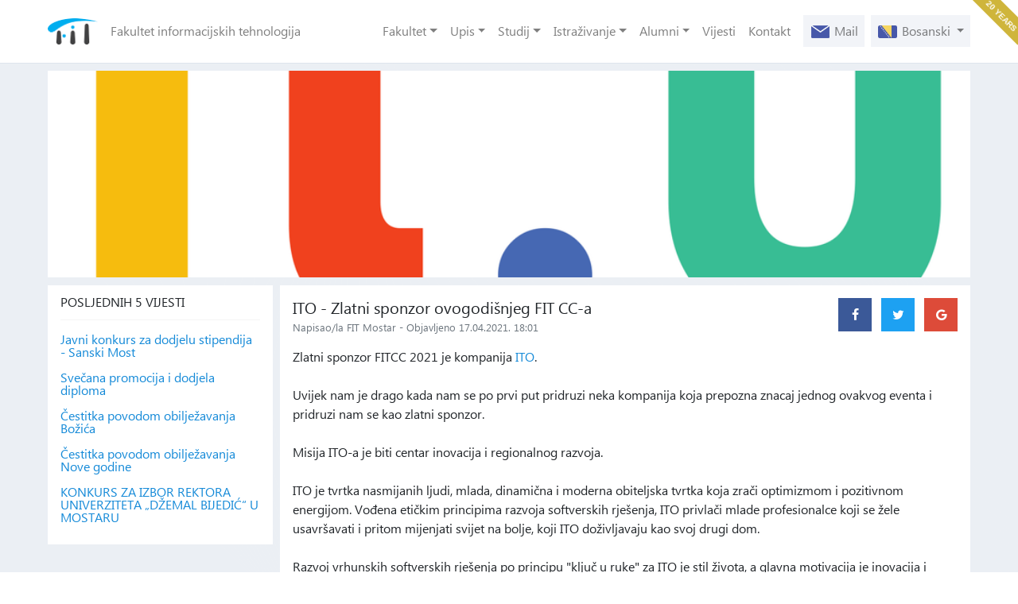

--- FILE ---
content_type: text/html; charset=utf-8
request_url: https://fit.ba/news/1239
body_size: 19250
content:



<!DOCTYPE html>
<html lang="bs" xmlns:fb="http://ogp.me/ns/fb#">
    <head>
        <title>ITO - Zlatni sponzor ovogodišnjeg FIT CC-a</title>
        <meta charset="utf-8" />
        <meta content="IE=edge" http-equiv="X-UA-Compatible" />
        <meta content="width=device-width, initial-scale=1" name="viewport" />
        <meta content="FIT Mostar" name="author" />
        <meta content="Fakultet informacijskih tehnologija" name="description" />
        
        <meta content="ITO - Zlatni sponzor ovogodišnjeg FIT CC-a" property="og:title" />
        <meta content="Zlatni sponzor FITCC 2021 je kompanija ITO.Uvijek nam je drago kada nam se po prvi put pridruzi neka kompanija koja pr" property="og:description" />
        
<meta content="https://fit.ba/content/d9f0ad90-a805-4f34-a3dd-a2f12567de72" property="og:image" /><meta content="https://fit.ba/content/d9f0ad90-a805-4f34-a3dd-a2f12567de72" property="og:image:secure_url" /><meta content="image/jpeg" property="og:image:type" />

        <meta content="https://fit.ba/news/1239" property="og:url" />
        <meta content="website" property="og:type" />
        
        <link href="/content/dad5e61e-cc1e-4d60-bc63-57d53ca74c73" rel="icon" sizes="96x96" type="image/png" />
        <link href="/content/public/styles/main.min.css?v=1.2" rel="stylesheet" type="text/css" />

        <style>
            /* Godisnjica */
            body:after{content:"20 YEARS";position:fixed;width:80px;height:25px;background:#CFB53B;top:7px;right:-20px;text-align:center;font-size:10px;font-family:sans-serif;text-transform:uppercase;font-weight:700;color:#fff;line-height:27px;-ms-transform:rotate(45deg);-webkit-transform:rotate(45deg);transform:rotate(45deg);z-index:9998}.w-1{width: 1px;}
        </style>
        <!--[if lt IE 9]>
            <script src="https://oss.maxcdn.com/html5shiv/3.7.2/html5shiv.min.js"></script>
            <script src="https://oss.maxcdn.com/respond/1.4.2/respond.min.js"></script>
        <![endif]-->
    </head>
    
    <body class="">
                <nav class="navbar navbar-expand-lg navbar-light pt-4 pb-4 bg-white">
            <div class="container">
                <a class="navbar-brand" href="/" title="Fakultet informacijskih tehnologija">
                    <img alt="FIT logo" height="33" src="/content/763cbb87-718d-4eca-a991-343858daf424" />
                </a>
                <a class="navbar-tagline align-middle" href="/">Fakultet informacijskih tehnologija</a>
                <button class="navbar-toggler" type="button" data-toggle="collapse" data-target="#nav" aria-controls="nav" aria-expanded="false" aria-label="Toggle navigation">
                    <span class="navbar-toggler-icon"></span>
                </button>
                <div class="collapse navbar-collapse" id="nav">
                    <ul class="navbar-nav ml-auto">
                                    <li class="nav-item dropdown">
                                        <a aria-expanded="false" aria-haspopup="true" class="nav-link dropdown-toggle" data-toggle="dropdown" href="">Fakultet</a>
                                        <div class="dropdown-menu">
<a class="dropdown-item" href="/pages/19/o-fakultetu" target="_self">O fakultetu</a><a class="dropdown-item" href="/pages/14/organizaciona-struktura" target="_self">Organizaciona struktura</a><a class="dropdown-item" href="/pages/11/rijec-prvog-dekana" target="_self">Riječ prvog dekana</a><a class="dropdown-item" href="/pages/50/zasto-upisati-fit" target="_self">Zašto upisati FIT</a><a class="dropdown-item" href="/pages/12/drugi-o-nama" target="_self">Drugi o nama</a><a class="dropdown-item" href="/pages/13/menadzment" target="_self">Menadžment</a><a class="dropdown-item" href="/staffmembers" target="_self">Osoblje</a><a class="dropdown-item" href="/pages/37/javne-nabavke" target="_self">Javne nabavke</a><a class="dropdown-item" href="/pages/35/download" target="_self">Download</a><a class="dropdown-item" href="/pages/46/osiguranje-kvaliteta" target="_self">Osiguranje kvaliteta</a>                                        </div>
                                    </li>
                                    <li class="nav-item dropdown">
                                        <a aria-expanded="false" aria-haspopup="true" class="nav-link dropdown-toggle" data-toggle="dropdown" href="">Upis</a>
                                        <div class="dropdown-menu">
<a class="dropdown-item" href="/pages/15/sta-upisati" target="_self">Šta upisati?</a><a class="dropdown-item" href="/pages/16/nacini-studiranja-status-studenta" target="_self">Načini studiranja - status studenta</a><a class="dropdown-item" href="/pages/17/cijene-studija" target="_self">Cijene studija</a><a class="dropdown-item" href="/pages/33/cesto-postavljena-pitanja" target="_self">Često postavljena pitanja</a><a class="dropdown-item" href="/pages/45/konkurs-za-upis-2024-25" target="_self">Konkurs za upis 2024/25</a><a class="dropdown-item" href="/pages/48/informator" target="_self">Informator</a>                                        </div>
                                    </li>
                                    <li class="nav-item dropdown">
                                        <a aria-expanded="false" aria-haspopup="true" class="nav-link dropdown-toggle" data-toggle="dropdown" href="">Studij</a>
                                        <div class="dropdown-menu">
                                                    <h6 class="dropdown-header t-b">I ciklus</h6>
<a class="dropdown-item" href="/content/53f15490-6080-4bed-bad2-cc1828ee10e1" target="_self">Pravila studiranja</a><a class="dropdown-item" href="/pages/40/nastavni-plan-i-program-razvoj-softvera" target="_self">Nastavni plan i program - Razvoj softvera</a><a class="dropdown-item" href="/pages/41/nastavni-plan-i-program-softverski-inzenjering" target="_self">Nastavni plan i program - Softverski inženjering</a><a class="dropdown-item" href="/pages/47/termini-konsultacija-sa-studentima" target="_self">Termini konsultacija sa studentima</a>                                                    <h6 class="dropdown-header t-b">II ciklus</h6>
<a class="dropdown-item" href="/content/f6fe1f8a-fb3e-4252-90ee-351fbccd1568" target="_self">Pravila studiranja</a><a class="dropdown-item" href="/pages/8/nastavni-plan-i-program-za-drugi-ciklus-jednogodisnji-60-ects" target="_self">Nastavni plan i program  - jednogodišnji (60 ECTS)</a><a class="dropdown-item" href="/pages/49/nastavni-plan-i-program-za-drugi-ciklus-dvogodisnji-120-ects" target="_self">Nastavni plan i program za drugi ciklus - dvogodišnji (120 ECTS)</a>                                        </div>
                                    </li>
                                    <li class="nav-item dropdown">
                                        <a aria-expanded="false" aria-haspopup="true" class="nav-link dropdown-toggle" data-toggle="dropdown" href="">Istraživanje</a>
                                        <div class="dropdown-menu">
<a class="dropdown-item" href="/pages/20/projekti" target="_self">Projekti</a><a class="dropdown-item" href="/pages/21/konferencije" target="_self">Konferencije</a><a class="dropdown-item" href="/pages/22/institut" target="_self">Institut</a>                                        </div>
                                    </li>
                                    <li class="nav-item dropdown">
                                        <a aria-expanded="false" aria-haspopup="true" class="nav-link dropdown-toggle" data-toggle="dropdown" href="">Alumni</a>
                                        <div class="dropdown-menu">
<a class="dropdown-item" href="/pages/26/alumni-fit" target="_self">Alumni zajednica</a><a class="dropdown-item" href="/pages/27/doktori-informatickih-nauka-sa-fit-a" target="_self">Doktori informatičkih nauka</a><a class="dropdown-item" href="/pages/28/magistri-informatickih-nauka-sa-fit-a" target="_self">Magistri informatičkih nauka</a><a class="dropdown-item" href="/pages/29/magistri-informacijskih-tehnologija-sa-fit-a" target="_self">Magistri informacijskih tehnologija</a><a class="dropdown-item" href="/pages/30/inzenjeri-informacijskih-tehnologija-sa-fit-a" target="_self">Inženjeri informacijskih tehnologija</a><a class="dropdown-item" href="/pages/31/bakalaureat-informacijskih-tehnologija-sa-fit-a" target="_self">Bakalaureat informacijskih tehnologija</a><a class="dropdown-item" href="/pages/32/informaticar-sa-fit-a" target="_self">Informatičar</a>                                        </div>
                                    </li>
                                    <li class="nav-item">
                                        <a class="nav-link" href="/news" target="_self">Vijesti</a>
                                    </li>
                                    <li class="nav-item">
                                        <a class="nav-link" href="/contacts" target="_self">Kontakt</a>
                                    </li>
                        <li class="nav-item">
                            <a class="nav-link nav-link-gray" href="https://outlook.com/edu.fit.ba" target="_blank">
                                <span class="icon">
                                    <img src="/content/public/images/mail.png" alt="Ikona maila" height="16">
                                </span>
                                <span>Mail</span>
                            </a>
                        </li>
                        <li class="nav-item dropdown">
                            <a class="nav-link nav-link-gray dropdown-toggle" href="#" id="lang" data-toggle="dropdown" aria-haspopup="true" aria-expanded="false">

                                <span class="icon">
                                    <img src="/content/public/images/languages/bs.png" alt="Ikona jezika" height="16">
                                </span>
                                
                                <span class="lang">Bosanski</span>
                            </a>

                                <div class="dropdown-menu" aria-labelledby="lang">
<form action="/cultures/change" id="culture-change-form" method="post"><input name="__RequestVerificationToken" type="hidden" value="88cAZeL_QkAoxjej10AbqY6lXLbiMfkxHFkjn7GnB3FtoXk_wLO86aJgntajMY1AHYj61y77niSNlC77kSInuiIg7z8XTRPX8EZ58Dr7Bt41" /><input id="culture" name="culture" type="hidden" value="" />                                                <button type="submit" class="dropdown-item" data-culture="en">
                                                    <span class="icon">
                                                        <img src="/content/public/images/languages/en.png" alt="Ikona jezika" height="16">
                                                    </span>
                                                    
                                                    <span class="lang">English</span>
                                                </button>
</form>
                                </div>
                        </li>
                    </ul>
                </div>
            </div>
        </nav>
        <main class="main pt-3 pb-3 pl-1 pr-1">
            <div class="container">
                



    <div class="hero">
        <div class="hero-item cover" style="background-image: url('/content/d9f0ad90-a805-4f34-a3dd-a2f12567de72')"></div>
    </div>
<div class="row">
    <div class="col-12 col-md-3">
        <aside class="sidebar mt-3">
            <div class="widget pt-3 pb-3 pl-4 pr-4 bg-white">
                <p class="mb-0 t-u">Posljednih 5 vijesti</p>
                <hr class="mt-3 mb-3">
                <ul class="list-unstyled mb-0 pl-0">
                        <li>
                            <a class="d-block mt-4 mb-4 l-1" href="/news/1576/javni-konkurs-za-dodjelu-stipendija-sanski-most">Javni konkurs za dodjelu stipendija - Sanski Most</a>
                        </li>
                        <li>
                            <a class="d-block mt-4 mb-4 l-1" href="/news/1575/svecana-promocija-i-dodjela-diploma">Svečana promocija i dodjela diploma</a>
                        </li>
                        <li>
                            <a class="d-block mt-4 mb-4 l-1" href="/news/1574/cestitka-povodom-obiljezavanja-bozica">Čestitka povodom obilježavanja Božića</a>
                        </li>
                        <li>
                            <a class="d-block mt-4 mb-4 l-1" href="/news/1573/cestitka-povodom-obiljezavanja-nove-godine">Čestitka povodom obilježavanja Nove godine</a>
                        </li>
                        <li>
                            <a class="d-block mt-4 mb-4 l-1" href="/news/1572/konkurs-za-izbor-rektora-univerziteta-dzemal-bijedic-u-mostaru">KONKURS ZA IZBOR REKTORA UNIVERZITETA „DŽEMAL BIJEDIĆ“ U MOSTARU</a>
                        </li>
                </ul>
            </div>
        </aside>
    </div>
    <div class="col-12 col-md-9">
        <div class="bg-white mt-3 p-4">
            <article>
                <div class="row">
                    <div class="col-12 col-sm-8">
                        <div class="mb-4">
                            <h1 class="lead mb-0">ITO - Zlatni sponzor ovogodišnjeg FIT CC-a</h1>
                            <small class="t-m d-block mt-1">Napisao/la FIT Mostar - Objavljeno 17.04.2021. 18:01</small>
                        </div>
                    </div>
                    <div class="col-12 col-sm-4 text-sm-right">
                        <ul class="social list-inline mb-4">
                            <li class="list-inline-item">
                                <a class="social-item d-block t-w bg-facebook bg-hover icon-facebook icon-small" href="#" onclick="window.open('https://www.facebook.com/sharer/sharer.php?u=https://fit.ba/news/1239','_blank','width=491,height=270,location=0'); event.preventDefault();"></a>
                            </li>
                            <li class="list-inline-item">
                                <a class="social-item d-block t-w bg-twitter bg-hover icon-twitter icon-small" href="#" onclick="window.open('https://twitter.com/home?status=https://fit.ba/news/1239','_blank','width=491,height=270,location=0'); event.preventDefault();"></a>
                            </li>
                            <li class="list-inline-item">
                                <a class="social-item d-block t-w bg-google bg-hover icon-google icon-small" href="#" onclick="window.open('https://plus.google.com/share?url=https://fit.ba/news/1239','_blank','width=491,height=270,location=0'); event.preventDefault();"></a>
                            </li>
                        </ul>
                    </div>
                </div>
                <p>Zlatni sponzor FITCC 2021 je kompanija <a data-attribute-index="0" data-entity-hovercard-id="urn:li:fs_miniCompany:9240019" data-entity-type="MINI_COMPANY" href="https://www.linkedin.com/company/it-odjel/">ITO</a>.<br><br>Uvijek nam je drago kada nam se po prvi put pridruzi neka kompanija koja prepozna znacaj jednog ovakvog eventa i pridruzi nam se kao zlatni sponzor.<br><br>Misija ITO-a je biti centar inovacija i regionalnog razvoja.<br><br>ITO je tvrtka nasmijanih ljudi, mlada, dinamična i moderna obiteljska tvrtka koja zrači optimizmom i pozitivnom energijom. Vođena etičkim principima razvoja softverskih rješenja, ITO privlači mlade profesionalce koji se žele usavršavati i pritom mijenjati svijet na bolje, koji ITO doživljavaju kao svoj drugi dom.<br><br>Razvoj vrhunskih softverskih rješenja po principu "ključ u ruke" za ITO je stil života, a glavna motivacija je inovacija i primjena najnovijih tehnologija kojima se pronalaze svakodnevna rješenja za klijente, podižu startup-ovi koji mijenjaju svijet i stvara profesionalna zajednica mladih, stručnih i obrazovanih ljudi. Ukoliko želiš postati dio naše zajednice i zajedno sa nama rasti i usavršavati svoje vještine, svoju prijavu uvijek možeš poslati na <a data-attribute-index="4" href="mailto:posao@ito.ba">posao@ito.ba</a>.<br><br>Vizija ITO-a je stvarati projekte od globalnog značaja za zajednicu, povećavanjem broja zaposlenih i ostavljanjem digitalnog otiska na svjetskoj razini.<br><br>Zahvaljujemo se ITO u i nadamo se da je ovo pocetak jednog sjajnog prijateljstva.</p>
            </article>
        </div>
    </div>
</div>


            </div>
        </main>
        <footer class="footer p-4">
            <div class="container">
                <div class="row">
                    <div class="col-12 col-sm-4 mb-4">
                        <div class="cover" style="background-image: url(/content/public/images/university.png)">
                            <p><strong><span style="color: rgb(115, 115, 115);">Fakultet informacijskih tehnologija</span></strong></p><p><span style="color: rgb(153, 153, 153);">Univerzitet "Džemal Bijedić" Mostar</span></p><p><span style="color: rgb(153, 153, 153);">Sjeverni logor br. 12</span></p><p><span style="color: rgb(153, 153, 153);">88000 Mostar, BiH</span></p><p><span style="color: rgb(153, 153, 153);">TEL/FAX: +38736/281-160</span></p>
                        </div>
                    </div>
                    <div class="col-12 col-sm-4 mb-4">
                        <p><strong><span style="color: rgb(115, 115, 115);">Servisne informacije</span></strong></p><p><span style="color: rgb(153, 153, 153);">Žiro račun Fakulteta</span></p><p><span style="color: rgb(153, 153, 153);">1610000000291496</span></p><p><span style="color: rgb(153, 153, 153);">Raiffeisen Bank</span></p>
                    </div>
                    <div class="col-12 col-sm-4 mb-4">
                        <p><strong><span style="color: rgb(115, 115, 115);">Korisni linkovi</span></strong></p><p><span style="color: rgb(74, 190, 217); font-size:15px;"><a href="http://www.unmo.ba" rel="noopener noreferrer" target="_blank">Univerzitet "Džemal Bijedić" Mostar</a></span></p><p><span style="color: rgb(74, 190, 217); font-size:15px;"><a href="http://monkshnk.gov.ba/" rel="noopener noreferrer" target="_blank">Ministarstvo obrazovanja, nauke, kulture i sporta HNK</a></span></p><p><span style="color: rgb(74, 190, 217); font-size:15px;"><a href="http://www.fmon.gov.ba" rel="noopener noreferrer" target="_blank">Federalno ministarstvo obrazovanja i nauke</a></span></p>
                    </div>
                </div>
                <div class="copy pt-4 t-c">
                    Copyright © 2017 Fakultet informacijskih tehnologija
                </div>
            </div>
        </footer>
        <script src="/content/public/scripts/main.min.js?v=1.1" type="application/javascript"></script>
        
            <script>
                !function(e,a,t,n,o,c,s){e.GoogleAnalyticsObject=o,e[o]=e[o]||function(){(e[o].q=e[o].q||[]).push(arguments)},e[o].l=1*new Date,c=a.createElement(t),s=a.getElementsByTagName(t)[0],c.async=1,c.src=n,s.parentNode.insertBefore(c,s)}(window,document,"script","https://www.google-analytics.com/analytics.js","ga"),ga("create","UA-107144085-1","auto"),ga("send","pageview");
            </script>    
    </body>
</html>
